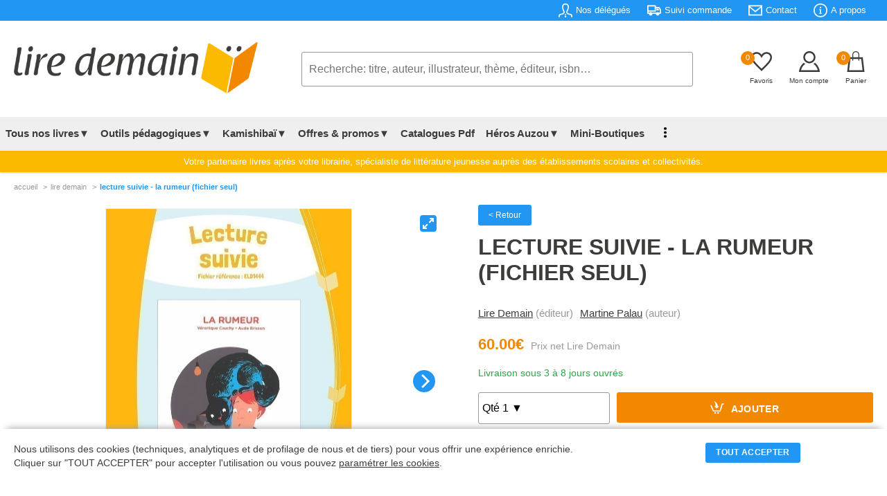

--- FILE ---
content_type: text/html; charset=UTF-8
request_url: https://lire-demain.fr/livre/9782378580636-lecture-suivie-la-rumeur-fichier-seul/
body_size: 76396
content:
<!DOCTYPE html>
<html lang="fr">
<head>
<meta charset="UTF-8" />
<meta name="viewport" content="width=device-width, initial-scale=1">
<title>Lecture Suivie - La Rumeur (Fichier Seul) (9782378580636) - Livre - Lire Demain</title>
<link rel="canonical" href="https://lire-demain.fr/livre/9782378580636-lecture-suivie-la-rumeur-fichier-seul/" />
<meta name="description" content="Achetez le livre Lecture Suivie - La Rumeur (Fichier Seul) (9782378580636) - Editeur LIRE DEMAIN - Lire Demain" />
<meta name="robots" content="INDEX,FOLLOW"/>
<link rel="stylesheet" type="text/css" href="/css/style.css?t=2026-01-21_05:01:23" />
<link rel="icon" href="/favico-32x32.png" sizes="32x32" />
<link rel="icon" href="/favico-192x192.png" sizes="192x192" />
<link rel="apple-touch-icon" href="/favico-180x180.png" />
<meta name="msapplication-TileImage" content="/favico-270x270.png" />
<!-- Facebook Pixel Code -->
<script>
!function(f,b,e,v,n,t,s)
{if(f.fbq)return;n=f.fbq=function(){n.callMethod?
n.callMethod.apply(n,arguments):n.queue.push(arguments)};
if(!f._fbq)f._fbq=n;n.push=n;n.loaded=!0;n.version='2.0';
n.queue=[];t=b.createElement(e);t.async=!0;
t.src=v;s=b.getElementsByTagName(e)[0];
s.parentNode.insertBefore(t,s)}(window, document,'script',
'https://connect.facebook.net/en_US/fbevents.js');
fbq('init', '375369186410305');
fbq('track', 'PageView');
</script>
<!-- End Facebook Pixel Code -->
<!-- Google tag (gtag.js) -->
<script async src="https://www.googletagmanager.com/gtag/js?id=G-HMZSSPND0G"></script>
<script>
  window.dataLayer = window.dataLayer || [];
  function gtag(){dataLayer.push(arguments);}
  gtag('js', new Date());

  gtag('config', 'G-HMZSSPND0G');
</script><link rel="stylesheet" type="text/css" href="/css/produit.css?@=20260121:05" />
<link rel="stylesheet" type="text/css" href="/css/sliderfullscreen.css?@=20260121:05" />
<style>
table.itemAvis {width:100%;border:none;border-collapse: collapse;}
table.itemAvis td {border:none;}
table.itemAvis tr.titre {background:#f4f4f4;}
table.itemAvis tr.titre td {vertical-align:middle;padding:10px 20px;width:33.3333%;}
table.itemAvis tr.itemAvisLigne {border-bottom:1px dotted #e1e1e1;}
table.itemAvis tr.itemAvisLigne td.note {float:right;padding-right:20px}
table.itemAvis tr.itemAvisLigne td.itemName {font-weight:bold;font-size:0.80rem;padding:0 20px;}
table.itemAvis tr.itemAvisLigne td.itemComment {font-size:.950rem;padding:10px 0}
table.itemAvis tr.itemAvisLigne td.itemDate {color:#999;font-size:0.750rem;}
table.itemAvis tr.itemAvisLigne td span {display:block;font-style:italic;margin-top:5px;font-size:0.750rem;color:#999;font-weight:normal;}
.connexion-remise {font-size:0.7750rem;margin:10px 0 10px 0;}
@media all and (min-width: 1280px) {
	.slider_art .carousel-cell {width:20%;}
}
</style>
<!-- Balise Ogg -->
<meta property="og:title" content="Lecture Suivie - La Rumeur (Fichier Seul) (9782378580636) - Livre" />
	<meta property="og:description" content="Achetez le livre Lecture Suivie - La Rumeur (Fichier Seul) (9782378580636) - Editeur LIRE DEMAIN" />
	<meta property="og:url" content="https://lire-demain.fr/livre/9782378580636-lecture-suivie-la-rumeur-fichier-seul/" />
	<meta property="og:image" content="https://img.lire-demain.fr/img/9782378580636.jpg" />
	<meta property="og:type" content="book" />
	<meta property="og:isbn" content="9782378580636" />
	<meta property="og:site_name" content="lire-demain.fr"/>
	
</head>
<body>
<header class="header">
<div class="rotator">
	<span class="static">Sur Lire-Demain.<i>fr</i> : </span>
	<span id="rotate">
		<em><a href="/aide/tarifs-negocies#view">9% de remise</a> sur tout le catalogue</em>
		<em>Paiement par <a href="/aide/modes-de-paiement#view">mandat administratif</a></em>
		<em>Littérature jeunesse établissements scolaires</em>
	</span>
</div>
<div class="infos">
<div class="contentpad">
	<ul class="main-pad">
		<li><a href="/nos-delegues"><svg xmlns="http://www.w3.org/2000/svg" viewBox="0 0 24 24"><path d="M23.995 24h-1.995c0-3.104.119-3.55-1.761-3.986-2.877-.664-5.594-1.291-6.584-3.458-.361-.791-.601-2.095.31-3.814 2.042-3.857 2.554-7.165 1.403-9.076-1.341-2.229-5.413-2.241-6.766.034-1.154 1.937-.635 5.227 1.424 9.025.93 1.712.697 3.02.338 3.815-.982 2.178-3.675 2.799-6.525 3.456-1.964.454-1.839.87-1.839 4.004h-1.995l-.005-1.241c0-2.52.199-3.975 3.178-4.663 3.365-.777 6.688-1.473 5.09-4.418-4.733-8.729-1.35-13.678 3.732-13.678 4.983 0 8.451 4.766 3.732 13.678-1.551 2.928 1.65 3.624 5.09 4.418 2.979.688 3.178 2.143 3.178 4.663l-.005 1.241zm-13.478-6l.91 2h1.164l.92-2h-2.994zm2.995 6l-.704-3h-1.615l-.704 3h3.023z"></path></svg><span>Nos délégués</span></a></li>
		<li><a href="/suivi-commande"><svg xmlns="http://www.w3.org/2000/svg" viewBox="0 0 24 24"><path d="M3 18h-2c-.552 0-1-.448-1-1v-13c0-.552.448-1 1-1h13c.552 0 1 .448 1 1v2h4.667c1.117 0 1.6.576 1.936 1.107.594.94 1.536 2.432 2.109 3.378.188.312.288.67.288 1.035v4.48c0 1.089-.743 2-2 2h-1c0 1.656-1.344 3-3 3s-3-1.344-3-3h-6c0 1.656-1.344 3-3 3s-3-1.344-3-3zm3-1.2c.662 0 1.2.538 1.2 1.2 0 .662-.538 1.2-1.2 1.2-.662 0-1.2-.538-1.2-1.2 0-.662.538-1.2 1.2-1.2zm12 0c.662 0 1.2.538 1.2 1.2 0 .662-.538 1.2-1.2 1.2-.662 0-1.2-.538-1.2-1.2 0-.662.538-1.2 1.2-1.2zm-3-2.8h-13v2h1.765c.549-.614 1.347-1 2.235-1 .888 0 1.686.386 2.235 1h7.53c.549-.614 1.347-1 2.235-1 .888 0 1.686.386 2.235 1h1.765v-4.575l-1.711-2.929c-.179-.307-.508-.496-.863-.496h-4.426v6zm-2-9h-11v7h11v-7zm3 4v3h5l-1.427-2.496c-.178-.312-.509-.504-.868-.504h-2.705z"></path></svg><span>Suivi commande</span></a></li>
		<li><a href="/contact/"><svg xmlns="http://www.w3.org/2000/svg" viewBox="0 0 24 24"><path d="M0 3v18h24v-18h-24zm21.518 2l-9.518 7.713-9.518-7.713h19.036zm-19.518 14v-11.817l10 8.104 10-8.104v11.817h-20z"></path></svg><span>Contact</span></a></li>
		<li><a href="/aide/a-propos-de-lire-demain"><svg xmlns="http://www.w3.org/2000/svg" viewBox="0 0 24 24"><path d="M12 2c5.514 0 10 4.486 10 10s-4.486 10-10 10-10-4.486-10-10 4.486-10 10-10zm0-2c-6.627 0-12 5.373-12 12s5.373 12 12 12 12-5.373 12-12-5.373-12-12-12zm-.001 5.75c.69 0 1.251.56 1.251 1.25s-.561 1.25-1.251 1.25-1.249-.56-1.249-1.25.559-1.25 1.249-1.25zm2.001 12.25h-4v-1c.484-.179 1-.201 1-.735v-4.467c0-.534-.516-.618-1-.797v-1h3v6.265c0 .535.517.558 1 .735v.999z"></path></svg><span>A propos</span></a></li>
		<!--<li><a href="/projet-nefle/"><span>Aide au Projet NEFLE</span></a></li>-->
	</ul>
</div>
</div>
<!-- TABLETTE -->
<div id="menu-tab">
<table class="menu-tab">
	<tr>
		<td class="burg"><label for="menu-btn" class="burger menu-btn"><svg xmlns="http://www.w3.org/2000/svg" width="24" height="24" viewBox="0 0 24 24" onclick="openMenu()"><path d="M24 6h-24v-2h24v4zm0 6h-24v2h24v-4zm0 8h-24v2h24v-4z"></path></svg></label></td>
		<td class="logo"><a href="/"><img src="/images/lire-demain.png" width="352" height="75" alt="Accueil Lire Demain"></a></td>
		<td class="basket">
			<span id="favoris"><a href="/favoris/" id="refresh2"><em class="nbre_fav">0</em><svg xmlns="http://www.w3.org/2000/svg" width="24" height="24" viewBox="0 0 24 24"><path d="M6.28 3c3.236.001 4.973 3.491 5.72 5.031.75-1.547 2.469-5.021 5.726-5.021 2.058 0 4.274 1.309 4.274 4.182 0 3.442-4.744 7.851-10 13-5.258-5.151-10-9.559-10-13 0-2.676 1.965-4.193 4.28-4.192zm.001-2c-3.183 0-6.281 2.187-6.281 6.192 0 4.661 5.57 9.427 12 15.808 6.43-6.381 12-11.147 12-15.808 0-4.011-3.097-6.182-6.274-6.182-2.204 0-4.446 1.042-5.726 3.238-1.285-2.206-3.522-3.248-5.719-3.248z"/></svg></a></span>
			<span class="compte"><a href="/identification?p=MjJ0NVR6MTZzd1pkUDFkazQ5WEc1dz09"><svg xmlns="http://www.w3.org/2000/svg" width="24" height="24" viewBox="0 0 24 24"><path d="M12 2c2.757 0 5 2.243 5 5.001 0 2.756-2.243 5-5 5s-5-2.244-5-5c0-2.758 2.243-5.001 5-5.001zm0-2c-3.866 0-7 3.134-7 7.001 0 3.865 3.134 7 7 7s7-3.135 7-7c0-3.867-3.134-7.001-7-7.001zm6.369 13.353c-.497.498-1.057.931-1.658 1.302 2.872 1.874 4.378 5.083 4.972 7.346h-19.387c.572-2.29 2.058-5.503 4.973-7.358-.603-.374-1.162-.811-1.658-1.312-4.258 3.072-5.611 8.506-5.611 10.669h24c0-2.142-1.44-7.557-5.631-10.647z"/></svg></a></span>
			<span><a href="/panier"><em class="nbre_art">0</em><svg xmlns="http://www.w3.org/2000/svg" width="24" height="24" viewBox="0 0 24 24"><path d="M20 7h-4v-3c0-2.209-1.791-4-4-4s-4 1.791-4 4v3h-4l-2 17h20l-2-17zm-11-3c0-1.654 1.346-3 3-3s3 1.346 3 3v3h-6v-3zm-4.751 18l1.529-13h2.222v1.5c0 .276.224.5.5.5s.5-.224.5-.5v-1.5h6v1.5c0 .276.224.5.5.5s.5-.224.5-.5v-1.5h2.222l1.529 13h-15.502z"/></svg></a></span>
		</td>
	</tr>
	<tr>
		<td class="search" colspan="3">
			<form action="/rechercher/" method="get" onsubmit="return searchLength2();" id="form2">
			<input type="text" name="q" id="q2" onkeyup="autocomplet2()" placeholder="Recherche: titre, auteur, illustrateur, thème, éditeur, isbn&hellip;" value="" maxlength="250" autocomplete="off" required>
			<ol id="autocomplete2" class="autocomplete"></ol>
			</form>
		</td>
	</tr>
</table>
</div>
<!-- PC -->
	<div class="contentpad">
	<ul class="logo-search-basket">
		<li class="logo"><a href="/"><img src="/images/lire-demain.png" width="352" height="75" alt="Accueil Lire Demain"></a></li>
		<li class="search">
			<form action="/rechercher/" method="get" onsubmit="return searchLength();" id="form">
			<input type="text" name="q" id="q" onkeyup="autocomplet()" placeholder="Recherche: titre, auteur, illustrateur, thème, éditeur, isbn&hellip;" value="" maxlength="250" autocomplete="off" required>
			<ol id="autocomplete" class="autocomplete"></ol>
			</form>
		</li>
		<li class="basket">
			<span><a href="/favoris/" id="refresh"><em class="nbre_fav">0</em><svg xmlns="http://www.w3.org/2000/svg" width="24" height="24" viewBox="0 0 24 24"><path d="M6.28 3c3.236.001 4.973 3.491 5.72 5.031.75-1.547 2.469-5.021 5.726-5.021 2.058 0 4.274 1.309 4.274 4.182 0 3.442-4.744 7.851-10 13-5.258-5.151-10-9.559-10-13 0-2.676 1.965-4.193 4.28-4.192zm.001-2c-3.183 0-6.281 2.187-6.281 6.192 0 4.661 5.57 9.427 12 15.808 6.43-6.381 12-11.147 12-15.808 0-4.011-3.097-6.182-6.274-6.182-2.204 0-4.446 1.042-5.726 3.238-1.285-2.206-3.522-3.248-5.719-3.248z"/></svg><em class="titre">Favoris</em></a></span>
			<span><a href="/identification?p=MjJ0NVR6MTZzd1pkUDFkazQ5WEc1dz09"><svg xmlns="http://www.w3.org/2000/svg" viewBox="0 0 24 24"><path  d="M12 2c2.757 0 5 2.243 5 5.001 0 2.756-2.243 5-5 5s-5-2.244-5-5c0-2.758 2.243-5.001 5-5.001zm0-2c-3.866 0-7 3.134-7 7.001 0 3.865 3.134 7 7 7s7-3.135 7-7c0-3.867-3.134-7.001-7-7.001zm6.369 13.353c-.497.498-1.057.931-1.658 1.302 2.872 1.874 4.378 5.083 4.972 7.346h-19.387c.572-2.29 2.058-5.503 4.973-7.358-.603-.374-1.162-.811-1.658-1.312-4.258 3.072-5.611 8.506-5.611 10.669h24c0-2.142-1.44-7.557-5.631-10.647z"/></svg><em class="titre">Mon compte</em></a></span>
			<span><a href="/panier"><em class="nbre_art">0</em><svg xmlns="http://www.w3.org/2000/svg" width="24" height="24" viewBox="0 0 24 24"><path d="M20 7h-4v-3c0-2.209-1.791-4-4-4s-4 1.791-4 4v3h-4l-2 17h20l-2-17zm-11-3c0-1.654 1.346-3 3-3s3 1.346 3 3v3h-6v-3zm-4.751 18l1.529-13h2.222v1.5c0 .276.224.5.5.5s.5-.224.5-.5v-1.5h6v1.5c0 .276.224.5.5.5s.5-.224.5-.5v-1.5h2.222l1.529 13h-15.502z"/></svg><em class="titre">Panier</em></a></span>
		</li>
	</ul>
	</div>

<div id="mega-menu">
<div class="wrap">
	<!--<div class="logo"><a href="#">CodingNepal</a></div>-->
		<input type="radio" name="slider" id="menu-btn">
		<input type="radio" name="slider" id="close-btn">
	<ul class="nav-links">
	<li class="burger"><label for="close-btn" class="burger close-btn">&times;</label></li>

	<!-- Tous nos livres -->
		<li>
			<a href="#" class="desktop-item">Tous nos livres▼</a>
			<input type="checkbox" id="showMega">
			<label for="showMega" class="mobile-item">Tous nos livres ▼</label>
		<div class="mega-box">
		<div class="mega-box-content">
		<div class="row"><p>En 1 clic</p>
			<ul class="mega-links">
				<!--<li><a href="/livres/"><b>Notre sélection</b></a></li>-->
				<li><a href="/packs-livres-promotion/theme-nos-packs-apprendre-par-le-jeu-de-societe/"><b style="color:#f18800">PACKS LUDOPÉDAGOGIE</b></a></li>
				<li><a href="/livres/0-nouveautes/"><b>Nouveautés - À paraître</b></a></li>
				<li><a href="/livres/0-meilleures-ventes/"><b>Meilleures ventes</b></a></li>
				<li><a href="/goodies"><b>Télécharger nos Goodies</b></a></li>
				<li><a href="/livres/0-livres-jeunesse/" class="menubtn">Voir tous les livres</a></li>
            </ul>
		</div>
		<div class="row"><p>Rayons &amp; niveaux</p>
			<ul class="mega-links">
				<li><a href="/livres/16-petite-enfance/">Petite enfance</a></li>
				<li><a href="/livres/18-maternelle/">Maternelle</a></li>
				<li><a href="/livres/19-elementaire/">Élémentaire</a></li>
				<li><a href="/livres/5-college/">Collège</a></li>
                <li><a href="/livres/10-lycee/">Lycée</a></li>
                <li><a href="/livres/15-kamishibais/">kamishibaïs</a></li>
                <li><a href="/livres/12-pedagogique/">Pédagogique</a></li>
                <li><a href="/packs-livres-promotion/theme-nos-packs-dys/">Livres pour dyslexiques</a></li>
			</ul>
        </div>
		<div class="row"><p>Outils pédagogiques</p>
			<ul class="mega-links">
				<li><a href="/livres/0-outils-pedagogiques/?r=300///////">Lectures suivies</a></li>
				<li><a href="/livres/0-outils-pedagogiques/?r=305///////">Lectures suivies + livres</a></li>
				<li><a href="/livres/0-outils-pedagogiques/?r=321///////">Rallye documentaire</a></li>
				<li><a href="/livres/0-outils-pedagogiques/?r=304///////">Rallye documentaire + livres</a></li>
				<li><a href="/livres/0-outils-pedagogiques/?r=301///////">Rallye lecture</a></li>
				<li><a href="/livres/0-outils-pedagogiques/?r=303///////">Rallye lecture + livres</a></li>
				<li><a href="/livres/0-outils-pedagogiques/?r=306///////">Fichiers de lecture autonome</a></li>
                <li><a href="/livres/17-dictionnaires/">Dictionnaires</a></li>
			</ul>
		</div>
		<div class="row"><p>Type de livres</p>
			<ul class="mega-links">
				<li><a href="/livres/0-livres-jeunesse/?r=/,75//////">Activités</a></li>
				<li><a href="/livres/0-livres-jeunesse/?r=/,24//////">Albums</a></li>
				<li><a href="/livres/0-livres-jeunesse/?r=/,42//////">Art</a></li>
				<li><a href="/livres/0-livres-jeunesse/?r=/,65//////">Bandes dessinées</a></li>
				<li><a href="/livres/0-livres-jeunesse/?r=/,25//////">Coffrets</a></li>
				<li><a href="/livres/0-livres-jeunesse/?r=/,34//////">Documentaires</a></li>
				<li><a href="/livres/0-livres-jeunesse/?r=/,38//////">Livres jeux</a></li>
				<li><a href="/livres/0-livres-jeunesse/?r=/,62//////">Jeux</a></li>
				<li><a href="/livres/0-livres-jeunesse/?r=/,40//////">Livres à toucher</a></li>
				<li><a href="/livres/0-livres-jeunesse/?r=/,38//////">Livres jeux</a></li>
				<li><a href="/livres/0-livres-jeunesse/?r=/,86//////">Mangas</a></li>
				<li><a href="/livres/0-livres-jeunesse/?r=/,29//////">Romans</a></li>
				<li><a href="/livres/0-livres-jeunesse/?r=/,21//////">Tout carton</a></li>
				<li><a href="/livres/0-livres-jeunesse/" class="menubtn">Voir tous les types</a></li>
			</ul>
		</div>
        </div><!-- // mega-box-content -->
        </div><!-- // mega-box -->
        </li>
	<!-- Outils Pédagogiques -->
		<li>
			<a href="#" class="desktop-item">Outils pédagogiques▼</a>
			<input type="checkbox" id="showMega_3">
			<label for="showMega_3" class="mobile-item">Outils pédagogiques ▼</label>
		<div class="mega-box">
		<div class="mega-box-content">
		<div class="row"><p>A la une</p>
			<ul class="mega-links">
				<li><a href="/livre/9782733831281-lecture-suivie-le-gang-des-farceurs-25-ex/"><img src="https://img.lire-demain.fr/img/9782733831281_small.jpg" width="177" height="250" alt="Lecture Suivie"></a></li>
            </ul>
		</div>
		<div class="row"><p>Tout savoir sur nos outils pédagogiques</p>
			<ul class="mega-links">
				<li><a href="/ludopedagogie-apprendre-par-le-jeu-de-societe/">Ludopédagogie - Apprendre par le jeu</a></li>
				<li><a href="/outils-pedagogiques-evar/">EVAR</a></li>
				<li><a href="/outils-pedagogiques-lecture-suivie/">Lecture suivie</a></li>
				<li><a href="/outils-pedagogiques-rallye-documentaire/">Rallye documentaire</a></li>
				<li><a href="/outils-pedagogiques-rallye-lecture/">Rallye lecture</a></li>
				<li><a href="/outils-pedagogiques-fichier-lecture-autonome/">Fichier de lecture autonome</a></li>
				<li><a href="/outils-pedagogiques-quart-d-heure-lecture/">1/4 d'heure lecture</a></li>
				<li><a href="/outils-pedagogiques-livres-de-prix-et-livres-de-noel/">Livres de prix &amp; livres de Noël</a></li>
				<li><a href="/kamishibai/">Kamishibaï</a></li>
				<li><a href="/comment-fait-on-un-livre/">Comment fait-on un livre ?</a></li>
			</ul>
        </div>
		<div class="row"><p>Voir nos outils pédagogiques</p>
			<ul class="mega-links">
				<li><a href="/livres/0-outils-pedagogiques/?r=300///////">Lectures suivies</a></li>
				<li><a href="/livres/0-outils-pedagogiques/?r=305///////">Lectures suivies + livres</a></li>
				<li><a href="/livres/0-outils-pedagogiques/?r=321///////">Rallye documentaire</a></li>
				<li><a href="/livres/0-outils-pedagogiques/?r=304///////">Rallye documentaire + livres</a></li>
				<li><a href="/livres/0-outils-pedagogiques/?r=301///////">Rallye lecture</a></li>
				<li><a href="/livres/0-outils-pedagogiques/?r=303///////">Rallye lecture + livres</a></li>
				<li><a href="/livres/0-outils-pedagogiques/?r=306///////">Fichiers de lecture autonome</a></li>
                <li><a href="/livres/17-dictionnaires/">Dictionnaires</a></li>
			</ul>
		</div>

		<div class="row"><p>Je lis, je comprends</p>
			<ul class="mega-links">
				<li><a href="/je-lis-je-comprends/">Télécharger nos fichiers audio</a></li>
			</ul>
		</div>

<!--
		<div class="row"><p>Sélection de nos délégués<br />pour votre établissement</p>
			<ul class="mega-links">
				<li><a href="/selection-etablissement/86-petite-enfance/">Petite enfance</a></li>
				<li><a href="/selection-etablissement/84-maternelle/">Maternelle</a></li>
				<li><a href="/selection-etablissement/85-elementaire/">Elémentaire</a></li>
				<li><a href="/selection-etablissement/88-college/">Collège</a></li>
				<li><a href="/selection-etablissement/89-lycee/">Lycée</a></li>
				<li><a href="/selection-etablissement/28-pedagogique/">Pédagogique</a></li>
				<li><a href="/selection-etablissement/15-kamishibais/">Kamishibaï</a></li>
				<li><a href="/selection-etablissement/1-dictionnaires-atlas-et-encyclopedies/">Dictionnaires, atlas &amp; encyclopédies</a></li>
				<li><a href="/selection-etablissement/8-jeux-auzou/">Jeux Auzou</a></li>
				<li><a href="/selection-etablissement/68-loup/">Loup</a></li>
			</ul>
		</div>
-->
        </div><!-- // mega-box-content -->
        </div><!-- // mega-box -->
        </li>
	<!-- Kamishibaï -->
		<li>
			<a href="#" class="desktop-item">Kamishibaï▼</a>
			<input type="checkbox" id="showMega_4">
			<label for="showMega_4" class="mobile-item">Kamishibaï ▼</label>
		<div class="mega-box">
		<div class="mega-box-content">
		<div class="row"><p>A la une</p>
			<ul class="mega-links">
				<li><a href="/livre/9791039532068-kamishibai-azuro-le-defi-du-pere-noel/"><img src="https://img.lire-demain.fr/img/9791039532068_small.jpg" width="421" height="250" alt="Kamishibai"></a></li>
            </ul>
		</div>
		<div class="row"><p>Tous nos Kamishibaïs</p>
			<ul class="mega-links">
                <li><a href="/livres/15-kamishibais/?r=/////,1//">Kamishibaïs petite enfance &amp; petite section</a></li>
                <li><a href="/livres/15-kamishibais/?r=/////,2//">Kamishibaïs moyenne section</a></li>
                <li><a href="/livres/15-kamishibais/?r=/////,3//">Kamishibaïs grande section &amp; CP</a></li>
                <li><a href="/livre/9782733820674-butai-le-theatre-du-kamishibai/">Butaï : le théâtre du kamishibaï</a></li>
                <li><a href="/offres-packs-kamishibais/">Nos offres packs Kamishibaïs</a></li>
				<li><a href="/livres/15-kamishibais/" class="menubtn">Voir tous les kamishibaïs</a></li>
			</ul>
		</div>
		<div class="row"><p>Découvrir le Kamishibaï</p>
			<ul class="mega-links">
				<li><a href="/kamishibai/"><img src="/images/header_kamishibai.jpg" width="325" height="200" alt="Kamishibai"></a></li>
			</ul>
        </div>
        </div><!-- // mega-box-content -->
        </div><!-- // mega-box -->
        </li>
<!-- Offres & Promotions -->
		<li>
			<a href="#" class="desktop-item">Offres &amp; promos▼</a>
			<input type="checkbox" id="showMega_1">
			<label for="showMega_1" class="mobile-item">Offres &amp; promotions ▼</label>
		<div class="mega-box">
		<div class="mega-box-content">
		<div class="row"><p>En 1 clic</p>
			<ul class="mega-links">
				<li><a href="/offres-packs-kamishibais/"><b>Offres packs Kamishibaïs</b></a></li>
				<li><a href="/packs-livres-promotion/"><b>Packs livres en promotion</b></a></li>
				<li><a href="/livres-de-prix"><b>Livres de prix</b></a></li>
            </ul>
		</div>
		<div class="row"><p>Offres packs Kamishibaïs</p>
			<ul class="mega-links">
				<li><a href="/offres-packs-kamishibais/14-pack-2-butais-6-kamishibais/">Pack 2 butaïs + 6 kamishibaïs</a></li><li><a href="/offres-packs-kamishibais/15-pack-1-butai-9-kamishibais/">Pack 1 butaï + 9 kamishibaïs</a></li><li><a href="/offres-packs-kamishibais/16-pack-1-butai-4-kamishibais/">Pack 1 butaï + 4 kamishibaïs</a></li><li><a href="/offres-packs-kamishibais/17-pack-5-kamishibais/">Pack 5 kamishibaïs</a></li>				<li><a href="/offres-packs-kamishibais/" class="menubtn">Voir tous les packs</a></li>
            </ul>
		</div>
		<div class="row"><p>Packs livres en promotion</p>
			<ul class="mega-links">
				<li><a href="/packs-livres-promotion/theme-nos-packs-evar/">Nos packs EVAR</a></li><li><a href="/packs-livres-promotion/theme-nos-packs-apprendre-par-le-jeu-de-societe/">Nos packs apprendre par le jeu de société</a></li><li><a href="/packs-livres-promotion/theme-nos-packs-promo-decembre/">Nos packs promo décembre</a></li><li><a href="/packs-livres-promotion/theme-nos-packs-mythologie/">Nos packs mythologie</a></li><li><a href="/packs-livres-promotion/theme-nos-packs-harcelement-et-difference/">Nos packs harcèlement et différence</a></li><li><a href="/packs-livres-promotion/theme-nos-packs-bcd/">Nos packs BCD</a></li><li><a href="/packs-livres-promotion/theme-nos-packs-creche/">Nos packs crèche</a></li><li><a href="/packs-livres-promotion/theme-nos-packs-bandes-dessinees/">Nos packs bandes dessinées</a></li><li><a href="/packs-livres-promotion/theme-nos-packs-mangas/">Nos packs Mangas</a></li><li><a href="/packs-livres-promotion/theme-nos-packs-stop-aux-ecrans/">Nos packs Stop aux écrans</a></li>				<li><a href="/packs-livres-promotion/" class="menubtn">Voir tous les packs</a></li>
            </ul>
		</div>
		<div class="row"><p>Nos livres en promotions</p>
			<ul class="mega-links">
				<li><a href="/livres/99-promotions-livres-neufs/?r=/,75//////">Activités</a></li><li><a href="/livres/99-promotions-livres-neufs/?r=/,24//////">Album</a></li><li><a href="/livres/99-promotions-livres-neufs/?r=/,65//////">Bande Dessinée</a></li><li><a href="/livres/99-promotions-livres-neufs/?r=/,25//////">Coffret</a></li><li><a href="/livres/99-promotions-livres-neufs/?r=/,27//////">Dictionnaires</a></li><li><a href="/livres/99-promotions-livres-neufs/?r=/,34//////">Documentaire</a></li><li><a href="/livres/99-promotions-livres-neufs/?r=/,72//////">Exclusivité</a></li><li><a href="/livres/99-promotions-livres-neufs/?r=/,62//////">Jeux</a></li><li><a href="/livres/99-promotions-livres-neufs/?r=/,23//////">Livre Animé</a></li><li><a href="/livres/99-promotions-livres-neufs/?r=/,35//////">Livre Puzzle</a></li><li><a href="/livres/99-promotions-livres-neufs/?r=/,38//////">Livres Jeux</a></li><li><a href="/livres/99-promotions-livres-neufs/?r=/,89//////">Recueil</a></li><li><a href="/livres/99-promotions-livres-neufs/?r=/,29//////">Roman</a></li><li><a href="/livres/99-promotions-livres-neufs/?r=/,21//////">Tout Carton</a></li>				<li><a href="/livres/99-promotions-livres-neufs/" class="menubtn">Voir tous les livres</a></li>
            </ul>
		</div>
        </div><!-- // mega-box-content -->
        </div><!-- // mega-box -->
        </li>
<!-- Catalogue PDF -->
        <li><a href="/nos-catalogues">Catalogues Pdf</a></li>
        <li>
          <a href="#" class="desktop-item">Héros Auzou▼</a>
          <input type="checkbox" id="showMega_2">
          <label for="showMega_2" class="mobile-item">Nos héros ▼</label>
          <div class="mega-box">
            <div class="mega-box-content">
				<div class="row heros heros"><p>Loup</p> <a href="/heros-auzou/2-loup"><img src="/images/menu-heros-loup.jpg" width="200" height="200" alt="Héros : Loup"></a></div>
				<div class="row heros"><p>P'tit Loup</p> <a href="/heros-auzou/3-p-tit-loup"><img src="/images/menu-heros-p-tit-loup.jpg" width="200" height="200" alt="Héros : P'tit Loup"></a></div>
				<div class="row heros"><p>Azuro</p> <a href="/heros-auzou/5-azuro"><img src="/images/menu-heros-azuro.jpg" width="200" height="200" alt="Héros : Azuro"></a></div>
				<div class="row heros"><p>Les héros du CP</p> <a href="/heros-auzou/6-les-heros-du-cp"><img src="/images/menu-heros-les-heros-du-cp.jpg" width="200" height="200" alt="Héros : Les Héros du CP"></a></div>
				<div class="row heros"><p>Petite Taupe</p> <a href="/heros-auzou/4-petite-taupe"><img src="/images/menu-heros-petite-taupe.jpg" width="200" height="200" alt="Héros : Petite Taupe"></a></div>
				<div class="row heros"><p>Anatole Bristol</p> <a href="/heros-auzou/7-anatole-bristol"><img src="/images/menu-heros-anatole-bristol.jpg" width="200" height="200" alt="Héros : Anatole Bristol"></a></div>
				<div class="row heros"><p>Walter</p> <a href="/heros-auzou/9-walter"><img src="/images/menu-heros-walter.jpg" width="200" height="200" alt="Héros : Walter"></a></div>
				<div class="row heros"><p>Simon</p> <a href="/heros-auzou/10-simon"><img src="/images/menu-heros-simon.jpg" width="200" height="200" alt="Héros : Simon"></a></div>
            </div>
          </div>
        </li>
<!-- Mini boutique -->
		<li><a  href="/miniboutiques/">Mini-Boutiques</a></li>

<!-- C'est mon livre -->
        <li class="hidepc"><a href="/cestmonlivre/">C'est mon livre</a></li>
<!-- Blog -->
        <li class="hidepc"><a href="/blog/">Blog</a></li>
<!-- Affichage dot vertical si window < 1250px -->
 <li class="showpc">
          <a href="#" class="desktop-item"><img src="/images/vertical_dot_3.png" alt="Dots Menu" width="4" height="15"></a>
          <div class="drop-menu">
			<a href="/je-lis-je-comprends/">Je lis, je comprends</a>
            <a href="/cestmonlivre/">C'est mon livre</a>
			<a href="/blog/">Blog</a>
          </div>
       </li>
<!-- Tab menu -->
        <li class="hide"><a href="/identification?p=MjJ0NVR6MTZzd1pkUDFkazQ5WEc1dz09"><img src="/images/menu_compte.svg" width="15" height="15" alt="Compte">Mon compte</a></li>
        <li class="hide"><a href="/favoris/"><img src="/images/menu_favoris.svg" width="15" height="15" alt="Favoris">Mes favoris</a></li>
        <li class="hide"><a href="/nos-delegues"><img src="/images/menu_delegue.svg" width="15" height="15" alt="Délégués">Nos délégués</a></li>
        <li class="hide"><a href="/suivi-commande"><img src="/images/menu_commande.svg" width="15" height="15" alt="Commande">Suivi commande</a></li>
        <li class="hide"><a href="/aide/a-propos-de-lire-demain"><img src="/images/menu_faq.svg" width="15" height="15" alt="FAQ">Besoin d'aide?</a></li>
        <li class="hide"><a href="/contact/"><img src="/images/menu_contact.svg" width="15" height="15" alt="Contact">Contactez-nous</a></li>
		<li class="hide" style="background:none;border:none;height:150px;"></li>
	</ul><!-- // nav-links -->
      <!--<label for="menu-btn" class="burger menu-btn">≡</label>-->
  </div><!-- // wrap -->
  </div><!-- // Id Mega Menu -->
	<div class="explicliredemain"><p class="contentpad">Votre partenaire livres après votre librairie, spécialiste de littérature jeunesse auprès des établissements scolaires et collectivités.</p></div>
	<!--<div class="explicliredemain" style="background:#DC3545;"><p class="contentpad" style="color:#ffffff"><strong>Important &gt; Il n'y aura pas de livraison cette semaine pour cause d'inventaire.</strong></p></div>-->
</header>
<div class="contentpad">
<div class="filarianne"><nav><a href="/">accueil</a><a>lire demain</a><a>Lecture Suivie - La Rumeur (Fichier Seul)</a></nav></div>

<div class="bloc-img">
	<div class="prod_slide">
		<ul class="carousel js-flickity" data-flickity='{"imagesLoaded": true, "lazyLoad": true, "pageDots": false, "fullscreen": true}'>
		<li class='carousel-cell'><img src='https://img.lire-demain.fr/img/9782378580636.jpg?a=1768970783' title='LECTURE SUIVIE - LA RUMEUR (FICHIER SEUL)' alt='LECTURE SUIVIE - LA RUMEUR (FICHIER SEUL)'></li><li class='carousel-cell'><img src='https://img.lire-demain.fr/img/9782378580636_4couv.jpg?a=1768970783' title='LECTURE SUIVIE - LA RUMEUR (FICHIER SEUL)' alt='LECTURE SUIVIE - LA RUMEUR (FICHIER SEUL)'></li><li class='carousel-cell'><img src='https://img.lire-demain.fr/img/9782378580636_p1.jpg?a=1768970783' title='LECTURE SUIVIE - LA RUMEUR (FICHIER SEUL)' alt='LECTURE SUIVIE - LA RUMEUR (FICHIER SEUL)'></li><li class='carousel-cell'><img src='https://img.lire-demain.fr/img/9782378580636_p2.jpg?a=1768970783' title='LECTURE SUIVIE - LA RUMEUR (FICHIER SEUL)' alt='LECTURE SUIVIE - LA RUMEUR (FICHIER SEUL)'></li><li class='carousel-cell'><img src='https://img.lire-demain.fr/img/9782378580636_p3.jpg?a=1768970783' title='LECTURE SUIVIE - LA RUMEUR (FICHIER SEUL)' alt='LECTURE SUIVIE - LA RUMEUR (FICHIER SEUL)'></li><li class='carousel-cell'><img src='https://img.lire-demain.fr/img/9782378580636_p4.jpg?a=1768970783' title='LECTURE SUIVIE - LA RUMEUR (FICHIER SEUL)' alt='LECTURE SUIVIE - LA RUMEUR (FICHIER SEUL)'></li><li class='carousel-cell'><img src='https://img.lire-demain.fr/img/9782378580636_sommaire.jpg?a=1768970783' title='LECTURE SUIVIE - LA RUMEUR (FICHIER SEUL)' alt='LECTURE SUIVIE - LA RUMEUR (FICHIER SEUL)'></li>				</ul>
	</div><!-- // prod_slide -->
</div><!-- // bloc-img -->


<div class="bloc-txt">
	<div class="retour"><a class="btnsmall btnbleu" onclick="history.back();">&lt; Retour</a></div>	<h1>LECTURE SUIVIE - LA RUMEUR (FICHIER SEUL)</h1>
	<div class="affAvisScoreIsbn"></div>	<div class="auteur-editeur"><br /><em><a href="/livres/0-livres-jeunesse/?r=////,33///" class="urlOpacity">Lire Demain</a> (éditeur)</em><em><a href="/rechercher/?q=Martine Palau" class="urlOpacity">Martine Palau</a> (auteur)</em></div>
	<div class="prix">
	<em class="net" title="Article en prix net non remisé">60.00€</em></div>
	<div class="livraison"><p class="laiuslivraison"><span class="vert">Livraison sous 3 à 8 jours ouvrés</span></p></div>
	<ul class="qte">
		<li class="selectQte">
			<select name="quantite" id="quantite">
			<option value="1">Qté 1 ▼</option>
			<option value="1">1</option><option value="2">2</option><option value="3">3</option><option value="4">4</option><option value="5">5</option><option value="6">6</option><option value="7">7</option><option value="8">8</option><option value="9">9</option><option value="10">10</option><option value="11">11</option><option value="12">12</option><option value="13">13</option><option value="14">14</option><option value="15">15</option><option value="16">16</option><option value="17">17</option><option value="18">18</option><option value="19">19</option><option value="20">20</option><option value="21">21</option><option value="22">22</option><option value="23">23</option><option value="24">24</option><option value="25">25</option><option value="26">26</option><option value="27">27</option><option value="28">28</option><option value="29">29</option><option value="30">30</option><option value="31">31</option><option value="32">32</option><option value="33">33</option><option value="34">34</option><option value="35">35</option><option value="36">36</option><option value="37">37</option><option value="38">38</option><option value="39">39</option><option value="40">40</option><option value="41">41</option><option value="42">42</option><option value="43">43</option><option value="44">44</option><option value="45">45</option><option value="46">46</option><option value="47">47</option><option value="48">48</option><option value="49">49</option><option value="50">50</option>			</select>
		</li>
		<li class="ajouteraupanier"><span id="loadplace9782378580636" class="loadplace"><button class="btn btnorange addPanier" data-add="[base64]" id="9782378580636"><img src="/images/addBasket.svg" alt="Ajout" width="20" height="20"> Ajouter</button></span><span id="flash9782378580636" class="flash"></span></li>
	</ul>
<a href="/compte/" class="connexion-remise">&gt; Se connecter ou créer un compte pour <b>bénéficier des 9% de remise</b> Lire Demain</a><div class="fav"><span class="favoris" id="favAddOk9782378580636" onclick="favIsbn(9782378580636)"><img src="/images/heartadd.svg" width="16" height="16" title="Ajouter aux favoris"> Ajouter aux favoris</span></div>
</div><!-- // bloc-text -->

<div class="clearboth"></div>
<div class="resume"><p class="titre">Résumé</p><p>Intérêts pédagogiques :<br />
Ces fiches destinées aux élèves lecteurs, présentent des exercices basés sur la découverte du texte et de sa compréhension globale. Ceci afin de guider l'enseignant dans la mise en oeuvre des Instructions Officielles, en ce qui concerne l'usage et la place du livre dans les écoles, et de rendre ainsi l'enfant autonome dans sa démarche de lecteur. Une lecture suivie structurée pour rendre l'enfant capable de comprendre, dire et écrire.<br />
<br />
Deux approches du livre sont proposées aux lecteurs :<br />
1) Six fiches « Compréhension du livre » :<br />
Portant sur l'intégralité de l'ouvrage, avec des questions et des exercices permettant de vérifier la compréhension du récit par une approche linéaire.<br />
Vous y trouverez des exercices de compréhension détaillée de l'histoire, repérage dans le texte, QCM, vocabulaire, textes à trous, vrai ou faux,...<br />
2) Sept fiches « Voyage à travers le livre » :<br />
Portant sur l'étude transversale du livre et la compréhension globale, elles comprennent des exercices variés sur :<br />
- les couvertures<br />
- le narrateur, les chapitres<br />
- les personnages<br />
- les mots et expressions difficiles<br />
- la rumeur et le mensonge<br />
- les illustrations<br />
- les auteurs<br />
Sont fournies également les fiches de corrections. L'enseignant a donc à sa disposition un fichier qu'il pourra utiliser en fonction de ses choix :<br />
- Pédagogiques (organisation de l'école, projet de classe)<br />
- Organisation de sa classe, travail en groupe ou individuel ou encore besoins spécifiques<br />
<br />
Thèmes :<br />
mensonge, vérité, animaux<br />
<br />
<br />
Résumé :<br />
Samuel pense passer ses deux mois d'été chez lui à mettre à jour sa collection de Pokémons, mais ses parents décident de l'envoyer en colonie de vacances dans le Vercors. Déception sur toute la ligne, d'autant que l'accompagnateur n'est autre que Hervé, son voisin qu'il n'apprécie guère. Dans l'espoir d'échapper à la colo, le jeune garçon accuse alors Hervé de torturer ses animaux. À présent, la rumeur court... Samuel pense passer ses deux mois d'été chez lui à mettre à jour sa collection de Pokémons, mais ses parents décident de l'envoyer en colonie de vacances dans le Vercors. Déception sur toute la ligne, d'autant que l'accompagnateur n'est autre que Hervé, son voisin qu'il n'apprécie guère. Dans l'espoir d'échapper à la colo, le jeune garçon accuse alors Hervé de torturer ses animaux. À présent, la rumeur court...</p></div>
<ul class="descriptif">
	<li class="margeright">
		<p>Sortie <em><em>Parution le 10/12/2018</em><em></p>
		<p>EAN <em>9782378580636</em></p>
		<p>Réf. Lire Demain <em>ELD1444</em></p>
		<p>Collection <em>Lectures suivies-Fichier seul </em></p>
		<p>Editeur <em><em><a href="/livres/0-livres-jeunesse/?r=////,33///" class="urlOpacity">Lire Demain</a> (éditeur)</em></em></p>
	</li>
	<li class="margeleft">
		<p>Famille <em><em>FICHIER</em></em></p>
		<p>Nbre de pages <em>32</em></p>
		<p>Reliure <em>Souple</em></p>
		<p>Dimensions (L×H×P) <em>21 × 29.7 ×  cm</em></p>
		<p>Poids <em>0.200 kg</em></p>
	</li>
</ul>

<div class="slider_art noir"><h2><span>Du même auteur <sup>(5 art.)</sup></span></h2><ul class="carousel js-flickity" data-flickity='{"contain":true , "groupCells": true , "pageDots": false , "cellAlign": "left"}'>
			<li class="carousel-cell">
			<a href="/livre/9782378582166-lecture-suivie-les-enquetes-de-quentin-et-sophie-fichier-seul/" class="image_url"><img src="https://img.lire-demain.fr/img/9782378582166_small.jpg?a=1768970783" alt="Voir les images"></a>
			<h3 title="Lecture Suivie - Les Enquetes De Quentin Et Sophie (Fichier Seul)"><span><a href="/livre/9782378582166-lecture-suivie-les-enquetes-de-quentin-et-sophie-fichier-seul/">lecture suivie - les enquetes de quentin et sophie...</a></span></h3>
			<p class="prixnet" title="Article en prix net non remisé">60.00€<em></em></p>
			</li>
		
			<li class="carousel-cell">
			<a href="/livre/9782378582357-lecture-suivie-les-enquetes-de-quentin-et-sophie-25-ex/" class="image_url"><img src="https://img.lire-demain.fr/img/9782378582357_small.jpg?a=1768970783" alt="Voir les images"></a>
			<h3 title="Lecture Suivie - Les Enquetes De Quentin Et Sophie (25 Ex)"><span><a href="/livre/9782378582357-lecture-suivie-les-enquetes-de-quentin-et-sophie-25-ex/">lecture suivie - les enquetes de quentin et sophie...</a></span></h3>
			<p class="prixnet" title="Article en prix net non remisé">222.50€<em></em></p>
			</li>
		
			<li class="carousel-cell">
			<a href="/livre/9782378580636-lecture-suivie-la-rumeur-fichier-seul/" class="image_url"><img src="https://img.lire-demain.fr/img/9782378580636_small.jpg?a=1768970783" alt="Voir les images"></a>
			<h3 title="Lecture Suivie - La Rumeur (Fichier Seul)"><span><a href="/livre/9782378580636-lecture-suivie-la-rumeur-fichier-seul/">lecture suivie - la rumeur (fichier seul)</a></span></h3>
			<p class="prixnet" title="Article en prix net non remisé">60.00€<em></em></p>
			</li>
		
			<li class="carousel-cell">
			<a href="/livre/9782733842171-rallye-doc-petite-graine-de-citoyen-25-ex/" class="image_url"><img src="https://img.lire-demain.fr/img/9782733842171_small.jpg?a=1768970783" alt="Voir les images"></a>
			<h3 title="Rallye Doc - Petite Graine De Citoyen (25 Ex)"><span><a href="/livre/9782733842171-rallye-doc-petite-graine-de-citoyen-25-ex/">rallye doc - petite graine de citoyen (25 ex)</a></span></h3>
			<p class="prixnet" title="Article en prix net non remisé">210.00€<em></em></p>
			</li>
		
			<li class="carousel-cell">
			<a href="/livre/9782733841402-rallye-doc-petite-graine-de-citoyen-fichier-seul/" class="image_url"><img src="https://img.lire-demain.fr/img/9782733841402_small.jpg?a=1768970783" alt="Voir les images"></a>
			<h3 title="Rallye Doc - Petite Graine De Citoyen (Fichier Seul)"><span><a href="/livre/9782733841402-rallye-doc-petite-graine-de-citoyen-fichier-seul/">rallye doc - petite graine de citoyen (fichier seu...</a></span></h3>
			<p class="prixnet" title="Article en prix net non remisé">60.00€<em></em></p>
			</li>
		</ul><div class="bloctoutvoir"><a href="/auteur/martine-palau/" class="toutvoir"></a></div></div><div class="slider_art noir"><h2><span>Complétez la collection <sup>(50 art.)</sup></span></h2><ul class="carousel js-flickity" data-flickity='{"contain":true , "groupCells": true , "pageDots": false , "cellAlign": "left"}'>
			<li class="carousel-cell">
			<a href="/livre/9782378585082-lecture-suivie-game-au-vert-fichier-seul/" class="image_url"><img src="https://img.lire-demain.fr/img/9782378585082_small.jpg?a=1768970783" alt="Voir les images"></a>
			<h3 title="Lecture Suivie - Game Au Vert (Fichier Seul)"><span><a href="/livre/9782378585082-lecture-suivie-game-au-vert-fichier-seul/">lecture suivie - game au vert (fichier seul)</a></span></h3>
			<p class="prixnet" title="Article en prix net non remisé">60.00€<em></em></p>
			</li>
		
			<li class="carousel-cell">
			<a href="/livre/9782378584849-lecture-suivie-les-heros-du-cp-en-bd-la-chasse-au-tresor/" class="image_url"><img src="https://img.lire-demain.fr/img/9782378584849_small.jpg?a=1768970783" alt="Voir les images"></a>
			<h3 title="Lecture Suivie - Les Heros Du Cp En Bd - La Chasse Au Tresor"><span><a href="/livre/9782378584849-lecture-suivie-les-heros-du-cp-en-bd-la-chasse-au-tresor/">lecture suivie - les heros du cp en bd - la chasse...</a></span></h3>
			<p class="prixnet" title="Article en prix net non remisé">40.00€<em></em></p>
			</li>
		
			<li class="carousel-cell">
			<a href="/livre/9782378584986-lecture-suivie-aventure-a-versailles-fichier-seul/" class="image_url"><img src="https://img.lire-demain.fr/img/9782378584986_small.jpg?a=1768970783" alt="Voir les images"></a>
			<h3 title="Lecture Suivie - Aventure A Versailles ! (Fichier Seul)"><span><a href="/livre/9782378584986-lecture-suivie-aventure-a-versailles-fichier-seul/">lecture suivie - aventure a versailles ! (fichier ...</a></span></h3>
			<p class="prixnet" title="Article en prix net non remisé">60.00€<em></em></p>
			</li>
		
			<li class="carousel-cell">
			<a href="/livre/9782378585099-lecture-suivie-aventures-en-mytholougie-la-bd-de-loup-fichier-seul/" class="image_url"><img src="https://img.lire-demain.fr/img/9782378585099_small.jpg?a=1768970783" alt="Voir les images"></a>
			<h3 title="Lecture Suivie - Aventures En Mytholougie - La Bd De Loup (Fichier Seul)"><span><a href="/livre/9782378585099-lecture-suivie-aventures-en-mytholougie-la-bd-de-loup-fichier-seul/">lecture suivie - aventures en mytholougie - la bd ...</a></span></h3>
			<p class="prixnet" title="Article en prix net non remisé">60.00€<em></em></p>
			</li>
		
			<li class="carousel-cell">
			<a href="/livre/9782378584825-lecture-suivie-mozart-superstar-fichier-seul/" class="image_url"><img src="https://img.lire-demain.fr/img/9782378584825_small.jpg?a=1768970783" alt="Voir les images"></a>
			<h3 title="Lecture Suivie Mozart Superstar (Fichier Seul)"><span><a href="/livre/9782378584825-lecture-suivie-mozart-superstar-fichier-seul/">lecture suivie mozart superstar (fichier seul)</a></span></h3>
			<p class="prixnet" title="Article en prix net non remisé">60.00€<em></em></p>
			</li>
		
			<li class="carousel-cell">
			<a href="/livre/9782378584887-lecture-suivie-je-suis-accro-aux-ecrans-fichier-seul/" class="image_url"><img src="https://img.lire-demain.fr/img/9782378584887_small.jpg?a=1768970783" alt="Voir les images"></a>
			<h3 title="Lecture Suivie - Je Suis Accro Aux Ecrans (Fichier Seul)"><span><a href="/livre/9782378584887-lecture-suivie-je-suis-accro-aux-ecrans-fichier-seul/">lecture suivie - je suis accro aux ecrans (fichier...</a></span></h3>
			<p class="prixnet" title="Article en prix net non remisé">60.00€<em></em></p>
			</li>
		
			<li class="carousel-cell">
			<a href="/livre/9782378584832-lecture-suivie-pop-et-bul/" class="image_url"><img src="https://img.lire-demain.fr/img/9782378584832_small.jpg?a=1768970783" alt="Voir les images"></a>
			<h3 title="Lecture Suivie - Pop Et Bul"><span><a href="/livre/9782378584832-lecture-suivie-pop-et-bul/">lecture suivie - pop et bul</a></span></h3>
			<p class="prixnet" title="Article en prix net non remisé">60.00€<em></em></p>
			</li>
		
			<li class="carousel-cell">
			<a href="/livre/9782378584856-fichier-lecture-suivie-ceux-qui-n-ont-plus-peur/" class="image_url"><img src="https://img.lire-demain.fr/img/9782378584856_small.jpg?a=1768970783" alt="Voir les images"></a>
			<h3 title="Fichier Lecture Suivie Ceux Qui N'ont Plus Peur"><span><a href="/livre/9782378584856-fichier-lecture-suivie-ceux-qui-n-ont-plus-peur/">fichier lecture suivie ceux qui n'ont plus peur</a></span></h3>
			<p class="prixnet" title="Article en prix net non remisé">60.00€<em></em></p>
			</li>
		
			<li class="carousel-cell">
			<a href="/livre/9782378584788-fichier-lecture-suivie-hercule-et-le-cri-des-harpies/" class="image_url"><img src="https://img.lire-demain.fr/img/9782378584788_small.jpg?a=1768970783" alt="Voir les images"></a>
			<h3 title="Fichier Lecture Suivie Hercule Et Le Cri Des Harpies"><span><a href="/livre/9782378584788-fichier-lecture-suivie-hercule-et-le-cri-des-harpies/">fichier lecture suivie hercule et le cri des harpi...</a></span></h3>
			<p class="prixnet" title="Article en prix net non remisé">60.00€<em></em></p>
			</li>
		
			<li class="carousel-cell">
			<a href="/livre/9782378584771-lecture-suivie-la-drole-de-guerre-de-papi-et-lucien/" class="image_url"><img src="https://img.lire-demain.fr/img/9782378584771_small.jpg?a=1768970783" alt="Voir les images"></a>
			<h3 title="Lecture Suivie - La Drole De Guerre De Papi Et Lucien"><span><a href="/livre/9782378584771-lecture-suivie-la-drole-de-guerre-de-papi-et-lucien/">lecture suivie - la drole de guerre de papi et luc...</a></span></h3>
			<p class="prixnet" title="Article en prix net non remisé">60.00€<em></em></p>
			</li>
		
			<li class="carousel-cell">
			<a href="/livre/9782378584764-lecture-suivie-des-ecrans-dans-la-foret-fichier-seul/" class="image_url"><img src="https://img.lire-demain.fr/img/9782378584764_small.jpg?a=1768970783" alt="Voir les images"></a>
			<h3 title="Lecture Suivie Des Ecrans Dans La Foret (Fichier Seul)"><span><a href="/livre/9782378584764-lecture-suivie-des-ecrans-dans-la-foret-fichier-seul/">lecture suivie des ecrans dans la foret (fichier s...</a></span></h3>
			<p class="prixnet" title="Article en prix net non remisé">60.00€<em></em></p>
			</li>
		
			<li class="carousel-cell">
			<a href="/livre/9782378584474-lecture-suivie-chantage-a-la-recre-fichier-seul/" class="image_url"><img src="https://img.lire-demain.fr/img/9782378584474_small.jpg?a=1768970783" alt="Voir les images"></a>
			<h3 title="Lecture Suivie Chantage A La Recre (Fichier Seul)"><span><a href="/livre/9782378584474-lecture-suivie-chantage-a-la-recre-fichier-seul/">lecture suivie chantage a la recre (fichier seul)</a></span></h3>
			<p class="prixnet" title="Article en prix net non remisé">60.00€<em></em></p>
			</li>
		
			<li class="carousel-cell">
			<a href="/livre/9782378584481-lecture-suivie-heros-du-ce1-au-temps-des-dinos-fichier-seul/" class="image_url"><img src="https://img.lire-demain.fr/img/9782378584481_small.jpg?a=1768970783" alt="Voir les images"></a>
			<h3 title="Lecture Suivie Heros Du Ce1 - Au Temps Des Dinos (Fichier Seul)"><span><a href="/livre/9782378584481-lecture-suivie-heros-du-ce1-au-temps-des-dinos-fichier-seul/">lecture suivie heros du ce1 - au temps des dinos (...</a></span></h3>
			<p class="prixnet" title="Article en prix net non remisé">60.00€<em></em></p>
			</li>
		
			<li class="carousel-cell">
			<a href="/livre/9782378584436-lecture-suivie-la-colere-du-kraken-fichier-seul/" class="image_url"><img src="https://img.lire-demain.fr/img/9782378584436_small.jpg?a=1768970783" alt="Voir les images"></a>
			<h3 title="Lecture Suivie La Colere Du Kraken (Fichier Seul)"><span><a href="/livre/9782378584436-lecture-suivie-la-colere-du-kraken-fichier-seul/">lecture suivie la colere du kraken (fichier seul)</a></span></h3>
			<p class="prixnet" title="Article en prix net non remisé">60.00€<em></em></p>
			</li>
		
			<li class="carousel-cell">
			<a href="/livre/9782378584450-lecture-suivie-une-place-en-finale-fichier-seul/" class="image_url"><img src="https://img.lire-demain.fr/img/9782378584450_small.jpg?a=1768970783" alt="Voir les images"></a>
			<h3 title="Lecture Suivie Une Place En Finale (Fichier Seul)"><span><a href="/livre/9782378584450-lecture-suivie-une-place-en-finale-fichier-seul/">lecture suivie une place en finale (fichier seul)</a></span></h3>
			<p class="prixnet" title="Article en prix net non remisé">60.00€<em></em></p>
			</li>
		
			<li class="carousel-cell">
			<a href="/livre/9782378584443-lecture-suivie-la-seconde-guerre-mondiale-deviens-le-heros-fichier-seul/" class="image_url"><img src="https://img.lire-demain.fr/img/9782378584443_small.jpg?a=1768970783" alt="Voir les images"></a>
			<h3 title="Lecture Suivie - La Seconde Guerre Mondiale (Deviens Le Heros) (Fichier Seul)"><span><a href="/livre/9782378584443-lecture-suivie-la-seconde-guerre-mondiale-deviens-le-heros-fichier-seul/">lecture suivie - la seconde guerre mondiale (devie...</a></span></h3>
			<p class="prixnet" title="Article en prix net non remisé">60.00€<em></em></p>
			</li>
		
			<li class="carousel-cell">
			<a href="/livre/9782378584290-lecture-suivie-4-histoires-de-sport-les-heros-du-cp-fichier-seul/" class="image_url"><img src="https://img.lire-demain.fr/img/9782378584290_small.jpg?a=1768970783" alt="Voir les images"></a>
			<h3 title="Lecture Suivie 4 Histoires De Sport - Les Heros Du Cp (Fichier Seul)"><span><a href="/livre/9782378584290-lecture-suivie-4-histoires-de-sport-les-heros-du-cp-fichier-seul/">lecture suivie 4 histoires de sport - les heros du...</a></span></h3>
			<p class="prixnet" title="Article en prix net non remisé">60.00€<em></em></p>
			</li>
		
			<li class="carousel-cell">
			<a href="/livre/9782378584146-lecture-suivie-4-histoires-pour-voyager-avec-loup-fichier-seul/" class="image_url"><img src="https://img.lire-demain.fr/img/9782378584146_small.jpg?a=1768970783" alt="Voir les images"></a>
			<h3 title="Lecture Suivie - 4 Histoires Pour Voyager Avec Loup (Fichier Seul)"><span><a href="/livre/9782378584146-lecture-suivie-4-histoires-pour-voyager-avec-loup-fichier-seul/">lecture suivie - 4 histoires pour voyager avec lou...</a></span></h3>
			<p class="prixnet" title="Article en prix net non remisé">60.00€<em></em></p>
			</li>
		
			<li class="carousel-cell">
			<a href="/livre/9782378584061-lecture-suivie-theatre-panique-dans-la-nature-fichier-seul/" class="image_url"><img src="https://img.lire-demain.fr/img/9782378584061_small.jpg?a=1768970783" alt="Voir les images"></a>
			<h3 title="Lecture Suivie Theatre - Panique Dans La Nature (Fichier Seul)"><span><a href="/livre/9782378584061-lecture-suivie-theatre-panique-dans-la-nature-fichier-seul/">lecture suivie theatre - panique dans la nature (f...</a></span></h3>
			<p class="prixnet" title="Article en prix net non remisé">60.00€<em></em></p>
			</li>
		
			<li class="carousel-cell">
			<a href="/livre/9782378583859-lecture-suivie-jacques-qui-decouvrit-la-grotte-de-lascaux-fichier-seul/" class="image_url"><img src="https://img.lire-demain.fr/img/9782378583859_small.jpg?a=1768970783" alt="Voir les images"></a>
			<h3 title="Lecture Suivie - Jacques Qui Decouvrit La Grotte De Lascaux (Fichier Seul)"><span><a href="/livre/9782378583859-lecture-suivie-jacques-qui-decouvrit-la-grotte-de-lascaux-fichier-seul/">lecture suivie - jacques qui decouvrit la grotte d...</a></span></h3>
			<p class="prixnet" title="Article en prix net non remisé">60.00€<em></em></p>
			</li>
		
			<li class="carousel-cell">
			<a href="/livre/9782378583897-lecture-suivie-kathrine-et-la-course-interdite-fichier-seul/" class="image_url"><img src="https://img.lire-demain.fr/img/9782378583897_small.jpg?a=1768970783" alt="Voir les images"></a>
			<h3 title="Lecture Suivie - Kathrine Et La Course Interdite (Fichier Seul)"><span><a href="/livre/9782378583897-lecture-suivie-kathrine-et-la-course-interdite-fichier-seul/">lecture suivie - kathrine et la course interdite (...</a></span></h3>
			<p class="prixnet" title="Article en prix net non remisé">60.00€<em></em></p>
			</li>
		
			<li class="carousel-cell">
			<a href="/livre/9782378583910-lecture-suivie-papi-est-un-super-menteur-le-super-chevalier-fichier-seul/" class="image_url"><img src="https://img.lire-demain.fr/img/9782378583910_small.jpg?a=1768970783" alt="Voir les images"></a>
			<h3 title="Lecture Suivie Papi Est Un Super Menteur : Le Super Chevalier (Fichier Seul)"><span><a href="/livre/9782378583910-lecture-suivie-papi-est-un-super-menteur-le-super-chevalier-fichier-seul/">lecture suivie papi est un super menteur : le supe...</a></span></h3>
			<p class="prixnet" title="Article en prix net non remisé">60.00€<em></em></p>
			</li>
		
			<li class="carousel-cell">
			<a href="/livre/9782378583989-lecture-suivie-les-enquetes-d-anatole-au-college-fichier-seul/" class="image_url"><img src="https://img.lire-demain.fr/img/9782378583989_small.jpg?a=1768970783" alt="Voir les images"></a>
			<h3 title="Lecture Suivie - Les Enquetes D'anatole Au College (Fichier Seul)"><span><a href="/livre/9782378583989-lecture-suivie-les-enquetes-d-anatole-au-college-fichier-seul/">lecture suivie - les enquetes d'anatole au college...</a></span></h3>
			<p class="prixnet" title="Article en prix net non remisé">60.00€<em></em></p>
			</li>
		
			<li class="carousel-cell">
			<a href="/livre/9782378583811-lecture-suivie-timee-aux-jeux-olympiques-fichier-seul/" class="image_url"><img src="https://img.lire-demain.fr/img/9782378583811_small.jpg?a=1768970783" alt="Voir les images"></a>
			<h3 title="Lecture Suivie - Timee Aux Jeux Olympiques (Fichier Seul)"><span><a href="/livre/9782378583811-lecture-suivie-timee-aux-jeux-olympiques-fichier-seul/">lecture suivie - timee aux jeux olympiques (fichie...</a></span></h3>
			<p class="prixnet" title="Article en prix net non remisé">60.00€<em></em></p>
			</li>
		
			<li class="carousel-cell">
			<a href="/livre/9782378583705-lecture-suivie-pierrot-croqueur-de-mots/" class="image_url"><img src="https://img.lire-demain.fr/img/9782378583705_small.jpg?a=1768970783" alt="Voir les images"></a>
			<h3 title="Lecture Suivie - Pierrot Croqueur De Mots"><span><a href="/livre/9782378583705-lecture-suivie-pierrot-croqueur-de-mots/">lecture suivie - pierrot croqueur de mots</a></span></h3>
			<p class="prixnet" title="Article en prix net non remisé">60.00€<em></em></p>
			</li>
		
			<li class="carousel-cell">
			<a href="/livre/9782378584030-lecture-suivie-le-chevalier-riquiqui-gare-au-dragon-fichier-seul/" class="image_url"><img src="https://img.lire-demain.fr/img/9782378584030_small.jpg?a=1768970783" alt="Voir les images"></a>
			<h3 title="Lecture Suivie Le Chevalier Riquiqui - Gare Au Dragon ! (Fichier Seul)"><span><a href="/livre/9782378584030-lecture-suivie-le-chevalier-riquiqui-gare-au-dragon-fichier-seul/">lecture suivie le chevalier riquiqui - gare au dra...</a></span></h3>
			<p class="prixnet" title="Article en prix net non remisé">60.00€<em></em></p>
			</li>
		
			<li class="carousel-cell">
			<a href="/livre/9782378583644-lecture-suivie-au-coeur-de-la-nature-fichier-seul/" class="image_url"><img src="https://img.lire-demain.fr/img/9782378583644_small.jpg?a=1768970783" alt="Voir les images"></a>
			<h3 title="Lecture Suivie - Au Coeur De La Nature (Fichier Seul)"><span><a href="/livre/9782378583644-lecture-suivie-au-coeur-de-la-nature-fichier-seul/">lecture suivie - au coeur de la nature (fichier se...</a></span></h3>
			<p class="prixnet" title="Article en prix net non remisé">60.00€<em></em></p>
			</li>
		
			<li class="carousel-cell">
			<a href="/livre/9782378583132-lecture-suivie-lache-ton-portable-papa-fichier-seul/" class="image_url"><img src="https://img.lire-demain.fr/img/9782378583132_small.jpg?a=1768970783" alt="Voir les images"></a>
			<h3 title="Lecture Suivie - Lache Ton Portable Papa (Fichier Seul)"><span><a href="/livre/9782378583132-lecture-suivie-lache-ton-portable-papa-fichier-seul/">lecture suivie - lache ton portable papa (fichier ...</a></span></h3>
			<p class="prixnet" title="Article en prix net non remisé">60.00€<em></em></p>
			</li>
		
			<li class="carousel-cell">
			<a href="/livre/9782378583392-lecture-suivie-c-est-la-revolution-fichier-seul/" class="image_url"><img src="https://img.lire-demain.fr/img/9782378583392_small.jpg?a=1768970783" alt="Voir les images"></a>
			<h3 title="Lecture Suivie - C'est La Revolution (Fichier Seul)"><span><a href="/livre/9782378583392-lecture-suivie-c-est-la-revolution-fichier-seul/">lecture suivie - c'est la revolution (fichier seul...</a></span></h3>
			<p class="prixnet" title="Article en prix net non remisé">60.00€<em></em></p>
			</li>
		
			<li class="carousel-cell">
			<a href="/livre/9782378583224-lecture-suivie-tous-pour-une-fichier-seul/" class="image_url"><img src="https://img.lire-demain.fr/img/9782378583224_small.jpg?a=1768970783" alt="Voir les images"></a>
			<h3 title="Lecture Suivie - Tous Pour Une ! (Fichier Seul)"><span><a href="/livre/9782378583224-lecture-suivie-tous-pour-une-fichier-seul/">lecture suivie - tous pour une ! (fichier seul)</a></span></h3>
			<p class="prixnet" title="Article en prix net non remisé">60.00€<em></em></p>
			</li>
		
			<li class="carousel-cell">
			<a href="/livre/9782378582920-lecture-suivie-la-grande-guerre-d-emilien-fichier-seul/" class="image_url"><img src="https://img.lire-demain.fr/img/9782378582920_small.jpg?a=1768970783" alt="Voir les images"></a>
			<h3 title="Lecture Suivie - La Grande Guerre D'emilien (Fichier Seul)"><span><a href="/livre/9782378582920-lecture-suivie-la-grande-guerre-d-emilien-fichier-seul/">lecture suivie - la grande guerre d'emilien (fichi...</a></span></h3>
			<p class="prixnet" title="Article en prix net non remisé">40.00€<em></em></p>
			</li>
		
			<li class="carousel-cell">
			<a href="/livre/9782378582814-lecture-suivie-insecte-kids-fichier-seul/" class="image_url"><img src="https://img.lire-demain.fr/img/9782378582814_small.jpg?a=1768970783" alt="Voir les images"></a>
			<h3 title="Lecture Suivie - Insecte-Kids (Fichier Seul)"><span><a href="/livre/9782378582814-lecture-suivie-insecte-kids-fichier-seul/">lecture suivie - insecte-kids (fichier seul)</a></span></h3>
			<p class="prixnet" title="Article en prix net non remisé">60.00€<em></em></p>
			</li>
		
			<li class="carousel-cell">
			<a href="/livre/9782378582753-lecture-suivie-heros-du-cp-sauvons-les-chatons-fichier-seul/" class="image_url"><img src="https://img.lire-demain.fr/img/9782378582753_small.jpg?a=1768970783" alt="Voir les images"></a>
			<h3 title="Lecture Suivie - Heros Du Cp - Sauvons Les Chatons (Fichier Seul)"><span><a href="/livre/9782378582753-lecture-suivie-heros-du-cp-sauvons-les-chatons-fichier-seul/">lecture suivie - heros du cp - sauvons les chatons...</a></span></h3>
			<p class="prixnet" title="Article en prix net non remisé">60.00€<em></em></p>
			</li>
		
			<li class="carousel-cell">
			<a href="/livre/9782378582685-lecture-suivie-moqueuse-fichier-seul/" class="image_url"><img src="https://img.lire-demain.fr/img/9782378582685_small.jpg?a=1768970783" alt="Voir les images"></a>
			<h3 title="Lecture Suivie - Moqueuse (Fichier Seul)"><span><a href="/livre/9782378582685-lecture-suivie-moqueuse-fichier-seul/">lecture suivie - moqueuse (fichier seul)</a></span></h3>
			<p class="prixnet" title="Article en prix net non remisé">60.00€<em></em></p>
			</li>
		
			<li class="carousel-cell">
			<a href="/livre/9782378582661-lecture-suivie-coup-de-theatre-fichier-seul/" class="image_url"><img src="https://img.lire-demain.fr/img/9782378582661_small.jpg?a=1768970783" alt="Voir les images"></a>
			<h3 title="Lecture Suivie - Coup De Theatre (Fichier Seul)"><span><a href="/livre/9782378582661-lecture-suivie-coup-de-theatre-fichier-seul/">lecture suivie - coup de theatre (fichier seul)</a></span></h3>
			<p class="prixnet" title="Article en prix net non remisé">60.00€<em></em></p>
			</li>
		
			<li class="carousel-cell">
			<a href="/livre/9782378582456-lecture-suivie-heros-du-cp-tous-a-la-piscine-n2-fichier-seul/" class="image_url"><img src="https://img.lire-demain.fr/img/9782378582456_small.jpg?a=1768970783" alt="Voir les images"></a>
			<h3 title="Lecture Suivie - Heros Du Cp - Tous A La Piscine N.2 (Fichier Seul)"><span><a href="/livre/9782378582456-lecture-suivie-heros-du-cp-tous-a-la-piscine-n2-fichier-seul/">lecture suivie - heros du cp - tous a la piscine n...</a></span></h3>
			<p class="prixnet" title="Article en prix net non remisé">60.00€<em></em></p>
			</li>
		
			<li class="carousel-cell">
			<a href="/livre/9782733888490-lecture-suivie-augustin-maitre-corbeau-et-la-chocogalette-fichier-seul/" class="image_url"><img src="https://img.lire-demain.fr/img/9782733888490_small.jpg?a=1768970783" alt="Voir les images"></a>
			<h3 title="Lecture Suivie - Augustin Maitre Corbeau Et La Chocogalette (Fichier Seul)"><span><a href="/livre/9782733888490-lecture-suivie-augustin-maitre-corbeau-et-la-chocogalette-fichier-seul/">lecture suivie - augustin maitre corbeau et la cho...</a></span></h3>
			<p class="prixnet" title="Article en prix net non remisé">60.00€<em></em></p>
			</li>
		
			<li class="carousel-cell">
			<a href="/livre/9782378582166-lecture-suivie-les-enquetes-de-quentin-et-sophie-fichier-seul/" class="image_url"><img src="https://img.lire-demain.fr/img/9782378582166_small.jpg?a=1768970783" alt="Voir les images"></a>
			<h3 title="Lecture Suivie - Les Enquetes De Quentin Et Sophie (Fichier Seul)"><span><a href="/livre/9782378582166-lecture-suivie-les-enquetes-de-quentin-et-sophie-fichier-seul/">lecture suivie - les enquetes de quentin et sophie...</a></span></h3>
			<p class="prixnet" title="Article en prix net non remisé">60.00€<em></em></p>
			</li>
		
			<li class="carousel-cell">
			<a href="/livre/9782733835265-lecture-suivie-anglais-the-wolf-who-wanted-to-change-his-color-fichier-seul/" class="image_url"><img src="https://img.lire-demain.fr/img/9782733835265_small.jpg?a=1768970783" alt="Voir les images"></a>
			<h3 title="Lecture Suivie Anglais - The Wolf Who Wanted To Change His Color (Fichier Seul)"><span><a href="/livre/9782733835265-lecture-suivie-anglais-the-wolf-who-wanted-to-change-his-color-fichier-seul/">lecture suivie anglais - the wolf who wanted to ch...</a></span></h3>
			<p class="prixnet" title="Article en prix net non remisé">60.00€<em></em></p>
			</li>
		
			<li class="carousel-cell">
			<a href="/livre/9782378581213-lecture-suivie-la-veritable-histoire-de-jago-fichier-seul/" class="image_url"><img src="https://img.lire-demain.fr/img/9782378581213_small.jpg?a=1768970783" alt="Voir les images"></a>
			<h3 title="Lecture Suivie - La Veritable Histoire De Jago (Fichier Seul)"><span><a href="/livre/9782378581213-lecture-suivie-la-veritable-histoire-de-jago-fichier-seul/">lecture suivie - la veritable histoire de jago (fi...</a></span></h3>
			<p class="prixnet" title="Article en prix net non remisé">60.00€<em></em></p>
			</li>
		
			<li class="carousel-cell">
			<a href="/livre/9782378581251-lecture-suivie-cleo-lefort-secrets-a-londres-fichier-seul/" class="image_url"><img src="https://img.lire-demain.fr/img/9782378581251_small.jpg?a=1768970783" alt="Voir les images"></a>
			<h3 title="Lecture Suivie - Cleo Lefort : Secrets A Londres (Fichier Seul)"><span><a href="/livre/9782378581251-lecture-suivie-cleo-lefort-secrets-a-londres-fichier-seul/">lecture suivie - cleo lefort : secrets a londres (...</a></span></h3>
			<p class="prixnet" title="Article en prix net non remisé">60.00€<em></em></p>
			</li>
		
			<li class="carousel-cell">
			<a href="/livre/9782378580612-lecture-suivie-dinosaurex-fichier-seul/" class="image_url"><img src="https://img.lire-demain.fr/img/9782378580612_small.jpg?a=1768970783" alt="Voir les images"></a>
			<h3 title="Lecture Suivie - Dinosaurex (Fichier Seul)"><span><a href="/livre/9782378580612-lecture-suivie-dinosaurex-fichier-seul/">lecture suivie - dinosaurex (fichier seul)</a></span></h3>
			<p class="prixnet" title="Article en prix net non remisé">60.00€<em></em></p>
			</li>
		
			<li class="carousel-cell">
			<a href="/livre/9782378580193-lecture-suivie-loup-emotions-fichier-seul/" class="image_url"><img src="https://img.lire-demain.fr/img/9782378580193_small.jpg?a=1768970783" alt="Voir les images"></a>
			<h3 title="Lecture Suivie - Loup Emotions (Fichier Seul)"><span><a href="/livre/9782378580193-lecture-suivie-loup-emotions-fichier-seul/">lecture suivie - loup emotions (fichier seul)</a></span></h3>
			<p class="prixnet" title="Article en prix net non remisé">60.00€<em></em></p>
			</li>
		
			<li class="carousel-cell">
			<a href="/livre/9782378580742-lecture-suivie-je-commence-a-lire-en-bd-un-nouveau-copain-fichier-seul/" class="image_url"><img src="https://img.lire-demain.fr/img/9782378580742_small.jpg?a=1768970783" alt="Voir les images"></a>
			<h3 title="Lecture Suivie - Je Commence A Lire En Bd : Un Nouveau Copain (Fichier Seul)"><span><a href="/livre/9782378580742-lecture-suivie-je-commence-a-lire-en-bd-un-nouveau-copain-fichier-seul/">lecture suivie - je commence a lire en bd : un nou...</a></span></h3>
			<p class="prixnet" title="Article en prix net non remisé">60.00€<em></em></p>
			</li>
		
			<li class="carousel-cell">
			<a href="/livre/9782378580636-lecture-suivie-la-rumeur-fichier-seul/" class="image_url"><img src="https://img.lire-demain.fr/img/9782378580636_small.jpg?a=1768970783" alt="Voir les images"></a>
			<h3 title="Lecture Suivie - La Rumeur (Fichier Seul)"><span><a href="/livre/9782378580636-lecture-suivie-la-rumeur-fichier-seul/">lecture suivie - la rumeur (fichier seul)</a></span></h3>
			<p class="prixnet" title="Article en prix net non remisé">60.00€<em></em></p>
			</li>
		
			<li class="carousel-cell">
			<a href="/livre/9782378580599-lecture-suivie-je-commence-a-lire-en-bd-drole-de-rentree-fichier-seul/" class="image_url"><img src="https://img.lire-demain.fr/img/9782378580599_small.jpg?a=1768970783" alt="Voir les images"></a>
			<h3 title="Lecture Suivie - Je Commence A Lire En Bd : Drole De Rentree (Fichier Seul)"><span><a href="/livre/9782378580599-lecture-suivie-je-commence-a-lire-en-bd-drole-de-rentree-fichier-seul/">lecture suivie - je commence a lire en bd : drole ...</a></span></h3>
			<p class="prixnet" title="Article en prix net non remisé">60.00€<em></em></p>
			</li>
		
			<li class="carousel-cell">
			<a href="/livre/9782378580315-lecture-suivie-mon-ami-de-la-jungle-fichier-seul/" class="image_url"><img src="https://img.lire-demain.fr/img/9782378580315_small.jpg?a=1768970783" alt="Voir les images"></a>
			<h3 title="Lecture Suivie - Mon Ami De La Jungle (Fichier Seul)"><span><a href="/livre/9782378580315-lecture-suivie-mon-ami-de-la-jungle-fichier-seul/">lecture suivie - mon ami de la jungle (fichier seu...</a></span></h3>
			<p class="prixnet" title="Article en prix net non remisé">60.00€<em></em></p>
			</li>
		
			<li class="carousel-cell">
			<a href="/livre/9782733852576-lecture-suivie-coumba-petite-esclave-au-xviiie-siecle-fichier-seul/" class="image_url"><img src="https://img.lire-demain.fr/img/9782733852576_small.jpg?a=1768970783" alt="Voir les images"></a>
			<h3 title="Lecture Suivie - Coumba, Petite Esclave Au Xviiie Siecle (Fichier Seul)"><span><a href="/livre/9782733852576-lecture-suivie-coumba-petite-esclave-au-xviiie-siecle-fichier-seul/">lecture suivie - coumba, petite esclave au xviiie ...</a></span></h3>
			<p class="prixnet" title="Article en prix net non remisé">60.00€<em></em></p>
			</li>
		
			<li class="carousel-cell">
			<a href="/livre/9782733822784-lecture-suivie-le-gang-des-farceurs-fichier-seul/" class="image_url"><img src="https://img.lire-demain.fr/img/9782733822784_small.jpg?a=1768970783" alt="Voir les images"></a>
			<h3 title="Lecture Suivie - Le Gang Des Farceurs (Fichier Seul)"><span><a href="/livre/9782733822784-lecture-suivie-le-gang-des-farceurs-fichier-seul/">lecture suivie - le gang des farceurs (fichier seu...</a></span></h3>
			<p class="prixnet" title="Article en prix net non remisé">60.00€<em></em></p>
			</li>
		
			<li class="carousel-cell">
			<a href="/livre/9782733815274-lecture-suivie-quand-anna-riait-fichier-seul/" class="image_url"><img src="https://img.lire-demain.fr/img/9782733815274_small.jpg?a=1768970783" alt="Voir les images"></a>
			<h3 title="Lecture Suivie - Quand Anna Riait (Fichier Seul)"><span><a href="/livre/9782733815274-lecture-suivie-quand-anna-riait-fichier-seul/">lecture suivie - quand anna riait (fichier seul)</a></span></h3>
			<p class="prixnet" title="Article en prix net non remisé">60.00€<em></em></p>
			</li>
		</ul><div class="bloctoutvoir"><a href="/livres/0-livres-jeunesse/?r=///,300////" class="toutvoir"></a></div></div>
<div class="clearboth"></div>


</div> <!-- // contentpad -->

<!--footer-->
<footer id="footer">
<ul class="rs">
	<li><a href="https://www.instagram.com/lire.demain/" target="_blank" title="Instagram Lire Demain"><svg xmlns="http://www.w3.org/2000/svg" width="30" height="30" viewBox="0 0 24 24"><path d="M12 2.163c3.204 0 3.584.012 4.85.07 3.252.148 4.771 1.691 4.919 4.919.058 1.265.069 1.645.069 4.849 0 3.205-.012 3.584-.069 4.849-.149 3.225-1.664 4.771-4.919 4.919-1.266.058-1.644.07-4.85.07-3.204 0-3.584-.012-4.849-.07-3.26-.149-4.771-1.699-4.919-4.92-.058-1.265-.07-1.644-.07-4.849 0-3.204.013-3.583.07-4.849.149-3.227 1.664-4.771 4.919-4.919 1.266-.057 1.645-.069 4.849-.069zm0-2.163c-3.259 0-3.667.014-4.947.072-4.358.2-6.78 2.618-6.98 6.98-.059 1.281-.073 1.689-.073 4.948 0 3.259.014 3.668.072 4.948.2 4.358 2.618 6.78 6.98 6.98 1.281.058 1.689.072 4.948.072 3.259 0 3.668-.014 4.948-.072 4.354-.2 6.782-2.618 6.979-6.98.059-1.28.073-1.689.073-4.948 0-3.259-.014-3.667-.072-4.947-.196-4.354-2.617-6.78-6.979-6.98-1.281-.059-1.69-.073-4.949-.073zm0 5.838c-3.403 0-6.162 2.759-6.162 6.162s2.759 6.163 6.162 6.163 6.162-2.759 6.162-6.163c0-3.403-2.759-6.162-6.162-6.162zm0 10.162c-2.209 0-4-1.79-4-4 0-2.209 1.791-4 4-4s4 1.791 4 4c0 2.21-1.791 4-4 4zm6.406-11.845c-.796 0-1.441.645-1.441 1.44s.645 1.44 1.441 1.44c.795 0 1.439-.645 1.439-1.44s-.644-1.44-1.439-1.44z"/></svg></a></li>
	<li><a href="https://www.youtube.com/@lire-demain" target="_blank" title="Youtube Lire Demain"><svg xmlns="http://www.w3.org/2000/svg" width="35" height="35" viewBox="0 0 24 24"><path d="M16.23 7.102c-2.002-.136-6.462-.135-8.461 0-2.165.148-2.419 1.456-2.436 4.898.017 3.436.27 4.75 2.437 4.898 1.999.135 6.459.136 8.461 0 2.165-.148 2.42-1.457 2.437-4.898-.018-3.436-.271-4.75-2.438-4.898zm-6.23 7.12v-4.444l4.778 2.218-4.778 2.226zm2-12.222c5.514 0 10 4.486 10 10s-4.486 10-10 10-10-4.486-10-10 4.486-10 10-10zm0-2c-6.627 0-12 5.373-12 12s5.373 12 12 12 12-5.373 12-12-5.373-12-12-12z"/></svg></svg></a></li>
	<li><a href="https://fr.linkedin.com/company/lire-demain" target="_blank" title="Linkedin Lire Demain"><svg xmlns="http://www.w3.org/2000/svg" width="35" height="35" viewBox="0 0 24 24"><path d="M12 2c5.514 0 10 4.486 10 10s-4.486 10-10 10-10-4.486-10-10 4.486-10 10-10zm0-2c-6.627 0-12 5.373-12 12s5.373 12 12 12 12-5.373 12-12-5.373-12-12-12zm-2 8c0 .557-.447 1.008-1 1.008s-1-.45-1-1.008c0-.557.447-1.008 1-1.008s1 .452 1 1.008zm0 2h-2v6h2v-6zm3 0h-2v6h2v-2.861c0-1.722 2.002-1.881 2.002 0v2.861h1.998v-3.359c0-3.284-3.128-3.164-4-1.548v-1.093z"/></svg></a></li>
</ul>
<div style="background:#fff;margin:0;padding:0">
<ul class="content sdag">
<a href="https://www.societe-des-avis-garantis.fr/lire-demain/" title="Avis vérifiés sur Lire Demain" target="_blank">
	<li><img src="/images/logo_societe_des_avis_garantis.png" width="150" height="34" alt="Attestation de confiance"></li>
	
			<li><div class="rateStar rateStarMargin"><em class="sel">★</em><em class="sel">★</em><em class="sel">★</em><em class="sel">★</em><em class="sel">★</em></div></li>
			<li class="txt"><b>9.78/10</b> sur 402.00 avis</li>
		</a>
</ul>
</div>
<ul class="newsletter">
	<li><a href="/aide/tarifs-negocies"><img src="/images/footer_ecole.svg" width="50" height="50" alt="Ecoles"><p>+20k écoles <span>nous font confiance<br />depuis plus de 10 ans</span></p></a></li>
	<li><a href="/nos-delegues"><img src="/images/footer_delegues.svg" width="50" height="50" alt="Conseillers"><p>+40 délégués <span>sur toute la France,<br />trouvez celui proche de chez vous</span></p></a></li>
	<li><a href="/aide/modes-de-paiement"><img src="/images/footer_paiement.svg" width="50" height="50" alt="paiement"><p>Paiement <span>par mandat administratif,<br />bon d'engagement, devis...</span></p></a></li>
	<li></li>
</ul>

<nav>
<div class="content">
	<div class="bloc_footer">
		<div class="accordion">Lire Demain</div>
		<ul class="panel">
			<li><a href="/aide/a-propos-de-lire-demain">A propos de Lire Demain</a></li>
			<li><a href="/aide/nous-rejoindre">Nous rejoindre</a></li>
			<li><a href="https://www.auzou.fr" target="_blank">Groupe Auzou</a></li>
			<li><a href="/identification?p=MjJ0NVR6MTZzd1pkUDFkazQ5WEc1dz09">S'identifier<br />Créer un compte</a></li>
			<li><a href="https://www.societe-des-avis-garantis.fr/lire-demain/" target="_blank">★ Avis clients vérifiés</a></li>
		</ul>
	</div>
	<div class="bloc_footer">
		<div class="accordion">Besoin d'aide&#32;?</div>
		<ul class="panel">
			<li><a href="/aide/">Page d'aide / F.A.Q</a></li>
			<li><a href="/suivi-commande">Suivre une commande</a></li>
			<li><a href="/aide/modes-de-paiement">Modes de paiement</a></li>
			<li><a href="/aide/livraisons-et-retours">Livraisons et retours</a></li>
			<li><a href="/aide/tarifs-negocies">Tarifs négociés</a></li>
			<li><a href="/aide/comment-passer-commande">Comment passer commande</a></li>
			<li><a href="/aide/compte-client">Mon compte</a></li>
		</ul>
	</div>
	<div class="bloc_footer">
		<div class="accordion">Nous contacter</div>
		<ul class="panel">
			<li><a href="/contact/">Formulaire de contact</a></li>
			<li><a href="/contact/">Siège social</a></li>
		</ul>
	</div>
	<div class="bloc_footer">
		<div class="accordion">Tous nos livres</div>
		<ul class="panel">
			<li><a href="/livres/16-petite-enfance/">Livres petite enfance</a></li>
			<li><a href="/livres/18-maternelle/">Livres maternelle</a></li>
			<li><a href="/livres/19-elementaire/">Livres élémentaire</a></li>
			<li><a href="/livres/5-college/">Livres collège</a></li>
			<li><a href="/livres/10-lycee/">Livres lycée</a></li>
			<li><a href="/livres/15-kamishibai/">Kamishibaïs</a></li>
			<li><a href="/livres/">Tous les livres jeunesse</a></li>
		</ul>
	</div>
<div class="clearboth"></div>
<div class="end_footer"><a href="/">© 2026 - LIRE DEMAIN</a><br /><br /><a href="/cgu">C.G.U</a> | <a href="/cgv">C.G.V</a> | <a href="/plan-du-site">Plan du site</a></div>
</div><!-- //content -->
</nav>
</footer>
<div id="rgpd">
<form id="myRgpd">
<div>
<p class="txt">Nous utilisons des cookies (techniques, analytiques et de profilage de nous et de tiers) pour vous offrir une expérience enrichie.<br />
Cliquer sur "TOUT ACCEPTER" pour accepter l'utilisation ou vous pouvez <a href="/aide/cookies">paramétrer les cookies</a>.</p>
<p class="confirm"><button type="button" class="btn btnbleu btnsmall" onclick="postRgpd()">TOUT ACCEPTER</button></p>
</div>
<div class="clearboth"></div>
</form>
</div>
<script src="/js/jquery.min.js"></script>
<script src="/js/js-all.js?a=21012026050123"></script>
<div class="TimeToExec">TimeToExec : 0.65 s.</div>
<script>addcart("FICHEARTICLE");</script>
<script src="/js/flickity.pkgd.min.js?"></script>
<script src="/js/flickity.fullscreen.js"></script>
</body>
</html>
